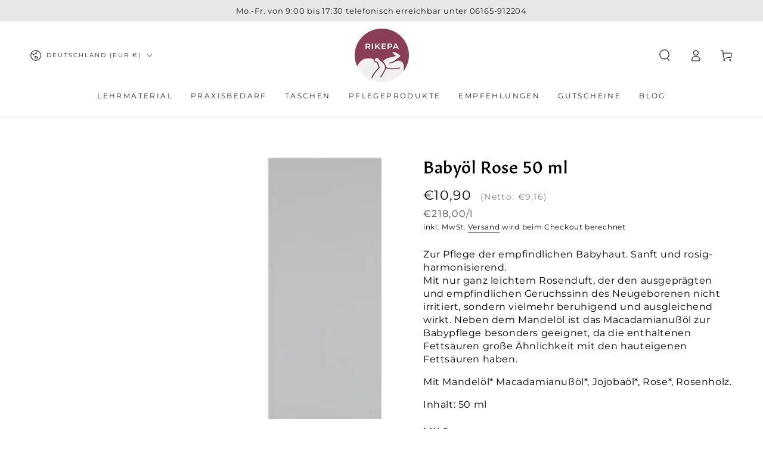

--- FILE ---
content_type: text/css
request_url: https://www.rikepa.de/cdn/shop/t/35/assets/custom-fonts.css?v=130174560183974139851702469241
body_size: -639
content:
@font-face{font-display:swap;font-family:Gitan Latin;font-style:normal;font-weight:400;src:url(/cdn/shop/files/GitanLatnWeb-Me.woff2?v=1702468896) format("woff2"),url(/cdn/shop/files/GitanLatnWeb-Me.woff?v=1702468896) format("woff")}h1,h2,h3,h4,h5,h6,.h1,.h2,.h3,.h4,.h5,.h6{font-family:Gitan Latin,sans-serif!important}
/*# sourceMappingURL=/cdn/shop/t/35/assets/custom-fonts.css.map?v=130174560183974139851702469241 */


--- FILE ---
content_type: text/css
request_url: https://www.rikepa.de/cdn/shop/t/35/assets/component-rte.css?v=102114663036358899191701981525
body_size: -372
content:
.rte>p:first-child{margin-top:0}.rte>p:last-child{margin-bottom:0}.rte>p[data-spam-detection-disclaimer]{margin:2rem 0}.rte table{table-layout:fixed}@media screen and (min-width: 750px){.rte table td{padding-inline-start:1.2rem;padding-inline-end:1.2rem}}.rte img{height:auto;max-width:100%}.rte cite{display:block}.rte ul{padding-inline-start:2rem}.rte li{margin-bottom:.5rem;list-style:inherit}.rte li:last-child{margin-bottom:0}.rte a{color:rgb(var(--color-link));font-size:inherit;position:relative;cursor:pointer;padding-bottom:.2rem;text-decoration:none;background-color:transparent;background-image:linear-gradient(to top,rgb(var(--color-link)) 0px 0px),linear-gradient(to top,rgb(var(--color-border)) 0px 0px);background-repeat:no-repeat;background-position:right bottom,right bottom;background-size:0% .1rem,100% .1rem;transition-property:background-size;transition-timing-function:ease;transition-duration:var(--duration-default)}@media screen and (hover: hover){.rte a:hover{background-position:left bottom,left bottom;background-size:100% .1rem,100% .1rem}}.rte blockquote{display:inline-flex}.rte blockquote>*{margin:-.5rem 0}
/*# sourceMappingURL=/cdn/shop/t/35/assets/component-rte.css.map?v=102114663036358899191701981525 */


--- FILE ---
content_type: text/javascript; charset=utf-8
request_url: https://www.rikepa.de/products/babyol-rose-50-ml.js
body_size: 474
content:
{"id":3219788988516,"title":"Babyöl Rose 50 ml","handle":"babyol-rose-50-ml","description":"\u003cmeta charset=\"utf-8\"\u003e\n\u003cp\u003eZur Pflege der empfindlichen Babyhaut. Sanft und rosig-harmonisierend.\u003cbr\u003eMit nur ganz leichtem Rosenduft, der den ausgeprägten und empfindlichen Geruchssinn des Neugeborenen nicht irritiert, sondern vielmehr beruhigend und ausgleichend wirkt. Neben dem Mandelöl ist das Macadamianußöl zur Babypflege besonders geeignet, da die enthaltenen Fettsäuren große Ähnlichkeit mit den hauteigenen Fettsäuren haben.\u003c\/p\u003e\n\u003cp\u003eMit Mandelöl* Macadamianußöl*, Jojobaöl*, Rose*, Rosenholz.\u003c\/p\u003e\n\u003cp\u003eInhalt: 50 ml\u003c\/p\u003e","published_at":"2019-04-01T15:32:53+02:00","created_at":"2019-04-01T15:35:14+02:00","vendor":"rikepademo","type":"","tags":["Für Mutter und Kind"],"price":1090,"price_min":1090,"price_max":1090,"available":true,"price_varies":false,"compare_at_price":null,"compare_at_price_min":0,"compare_at_price_max":0,"compare_at_price_varies":false,"variants":[{"id":26277321867364,"title":"Default Title","option1":"Default Title","option2":null,"option3":null,"sku":"MK 6","requires_shipping":true,"taxable":true,"featured_image":null,"available":true,"name":"Babyöl Rose 50 ml","public_title":null,"options":["Default Title"],"price":1090,"weight":100,"compare_at_price":null,"inventory_management":"shopify","barcode":"","unit_price":21800,"unit_price_measurement":{"measured_type":"volume","quantity_value":"50.0","quantity_unit":"ml","reference_value":1,"reference_unit":"l"},"requires_selling_plan":false,"selling_plan_allocations":[]}],"images":["\/\/cdn.shopify.com\/s\/files\/1\/0215\/1464\/9700\/products\/Babyoel-Rose_50ml_WEB2021.jpg?v=1631088881"],"featured_image":"\/\/cdn.shopify.com\/s\/files\/1\/0215\/1464\/9700\/products\/Babyoel-Rose_50ml_WEB2021.jpg?v=1631088881","options":[{"name":"Title","position":1,"values":["Default Title"]}],"url":"\/products\/babyol-rose-50-ml","media":[{"alt":null,"id":23579714814113,"position":1,"preview_image":{"aspect_ratio":1.25,"height":640,"width":800,"src":"https:\/\/cdn.shopify.com\/s\/files\/1\/0215\/1464\/9700\/products\/Babyoel-Rose_50ml_WEB2021.jpg?v=1631088881"},"aspect_ratio":1.25,"height":640,"media_type":"image","src":"https:\/\/cdn.shopify.com\/s\/files\/1\/0215\/1464\/9700\/products\/Babyoel-Rose_50ml_WEB2021.jpg?v=1631088881","width":800}],"requires_selling_plan":false,"selling_plan_groups":[]}

--- FILE ---
content_type: text/javascript; charset=utf-8
request_url: https://www.rikepa.de/products/babyol-rose-50-ml.js
body_size: 281
content:
{"id":3219788988516,"title":"Babyöl Rose 50 ml","handle":"babyol-rose-50-ml","description":"\u003cmeta charset=\"utf-8\"\u003e\n\u003cp\u003eZur Pflege der empfindlichen Babyhaut. Sanft und rosig-harmonisierend.\u003cbr\u003eMit nur ganz leichtem Rosenduft, der den ausgeprägten und empfindlichen Geruchssinn des Neugeborenen nicht irritiert, sondern vielmehr beruhigend und ausgleichend wirkt. Neben dem Mandelöl ist das Macadamianußöl zur Babypflege besonders geeignet, da die enthaltenen Fettsäuren große Ähnlichkeit mit den hauteigenen Fettsäuren haben.\u003c\/p\u003e\n\u003cp\u003eMit Mandelöl* Macadamianußöl*, Jojobaöl*, Rose*, Rosenholz.\u003c\/p\u003e\n\u003cp\u003eInhalt: 50 ml\u003c\/p\u003e","published_at":"2019-04-01T15:32:53+02:00","created_at":"2019-04-01T15:35:14+02:00","vendor":"rikepademo","type":"","tags":["Für Mutter und Kind"],"price":1090,"price_min":1090,"price_max":1090,"available":true,"price_varies":false,"compare_at_price":null,"compare_at_price_min":0,"compare_at_price_max":0,"compare_at_price_varies":false,"variants":[{"id":26277321867364,"title":"Default Title","option1":"Default Title","option2":null,"option3":null,"sku":"MK 6","requires_shipping":true,"taxable":true,"featured_image":null,"available":true,"name":"Babyöl Rose 50 ml","public_title":null,"options":["Default Title"],"price":1090,"weight":100,"compare_at_price":null,"inventory_management":"shopify","barcode":"","unit_price":21800,"unit_price_measurement":{"measured_type":"volume","quantity_value":"50.0","quantity_unit":"ml","reference_value":1,"reference_unit":"l"},"requires_selling_plan":false,"selling_plan_allocations":[]}],"images":["\/\/cdn.shopify.com\/s\/files\/1\/0215\/1464\/9700\/products\/Babyoel-Rose_50ml_WEB2021.jpg?v=1631088881"],"featured_image":"\/\/cdn.shopify.com\/s\/files\/1\/0215\/1464\/9700\/products\/Babyoel-Rose_50ml_WEB2021.jpg?v=1631088881","options":[{"name":"Title","position":1,"values":["Default Title"]}],"url":"\/products\/babyol-rose-50-ml","media":[{"alt":null,"id":23579714814113,"position":1,"preview_image":{"aspect_ratio":1.25,"height":640,"width":800,"src":"https:\/\/cdn.shopify.com\/s\/files\/1\/0215\/1464\/9700\/products\/Babyoel-Rose_50ml_WEB2021.jpg?v=1631088881"},"aspect_ratio":1.25,"height":640,"media_type":"image","src":"https:\/\/cdn.shopify.com\/s\/files\/1\/0215\/1464\/9700\/products\/Babyoel-Rose_50ml_WEB2021.jpg?v=1631088881","width":800}],"requires_selling_plan":false,"selling_plan_groups":[]}